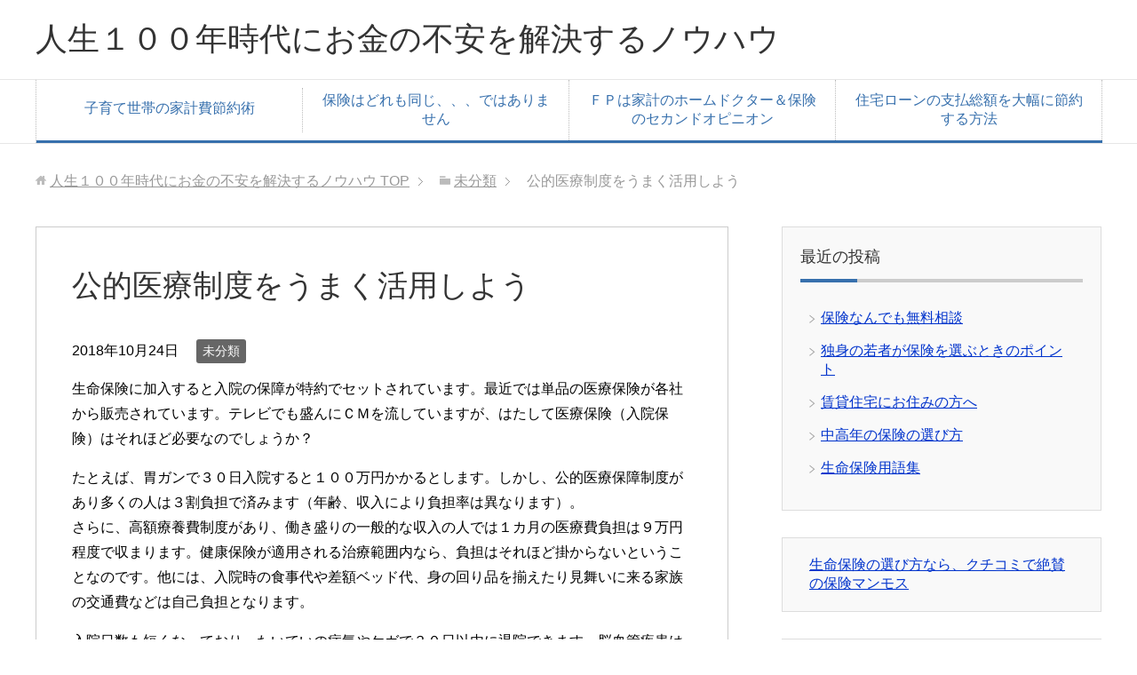

--- FILE ---
content_type: text/html; charset=UTF-8
request_url: http://hokenseminar.livejazz21.com/2018/10/24/%E5%85%AC%E7%9A%84%E5%8C%BB%E7%99%82%E5%88%B6%E5%BA%A6%E3%82%92%E3%81%86%E3%81%BE%E3%81%8F%E6%B4%BB%E7%94%A8%E3%81%97%E3%82%88%E3%81%86/
body_size: 7639
content:
<!DOCTYPE html>
<html lang="ja"
      class="col2">
<head prefix="og: http://ogp.me/ns# fb: http://ogp.me/ns/fb#">

    <title>公的医療制度をうまく活用しよう | 人生１００年時代にお金の不安を解決するノウハウ</title>
    <meta charset="UTF-8">
    <meta http-equiv="X-UA-Compatible" content="IE=edge">
	        <meta name="viewport" content="width=device-width, initial-scale=1.0">
			            <meta name="keywords" content="未分類">
				            <meta name="description" content="生命保険に加入すると入院の保障が特約でセットされています。最近では単品の医療保険が各社から販売されています。テ …">
		<link rel="canonical" href="http://hokenseminar.livejazz21.com/2018/10/24/%e5%85%ac%e7%9a%84%e5%8c%bb%e7%99%82%e5%88%b6%e5%ba%a6%e3%82%92%e3%81%86%e3%81%be%e3%81%8f%e6%b4%bb%e7%94%a8%e3%81%97%e3%82%88%e3%81%86/" />

<!-- All in One SEO Pack 3.1.1 によって Michael Torbert の Semper Fi Web Design[120,168] -->
<link rel="canonical" href="http://hokenseminar.livejazz21.com/2018/10/24/公的医療制度をうまく活用しよう/" />
<!-- All in One SEO Pack -->
<link rel='dns-prefetch' href='//s.w.org' />
<link rel="alternate" type="application/rss+xml" title="人生１００年時代にお金の不安を解決するノウハウ &raquo; フィード" href="http://hokenseminar.livejazz21.com/feed/" />
<link rel="alternate" type="application/rss+xml" title="人生１００年時代にお金の不安を解決するノウハウ &raquo; コメントフィード" href="http://hokenseminar.livejazz21.com/comments/feed/" />
		<script type="text/javascript">
			window._wpemojiSettings = {"baseUrl":"https:\/\/s.w.org\/images\/core\/emoji\/12.0.0-1\/72x72\/","ext":".png","svgUrl":"https:\/\/s.w.org\/images\/core\/emoji\/12.0.0-1\/svg\/","svgExt":".svg","source":{"concatemoji":"http:\/\/hokenseminar.livejazz21.com\/wp-includes\/js\/wp-emoji-release.min.js?ver=5.2.21"}};
			!function(e,a,t){var n,r,o,i=a.createElement("canvas"),p=i.getContext&&i.getContext("2d");function s(e,t){var a=String.fromCharCode;p.clearRect(0,0,i.width,i.height),p.fillText(a.apply(this,e),0,0);e=i.toDataURL();return p.clearRect(0,0,i.width,i.height),p.fillText(a.apply(this,t),0,0),e===i.toDataURL()}function c(e){var t=a.createElement("script");t.src=e,t.defer=t.type="text/javascript",a.getElementsByTagName("head")[0].appendChild(t)}for(o=Array("flag","emoji"),t.supports={everything:!0,everythingExceptFlag:!0},r=0;r<o.length;r++)t.supports[o[r]]=function(e){if(!p||!p.fillText)return!1;switch(p.textBaseline="top",p.font="600 32px Arial",e){case"flag":return s([55356,56826,55356,56819],[55356,56826,8203,55356,56819])?!1:!s([55356,57332,56128,56423,56128,56418,56128,56421,56128,56430,56128,56423,56128,56447],[55356,57332,8203,56128,56423,8203,56128,56418,8203,56128,56421,8203,56128,56430,8203,56128,56423,8203,56128,56447]);case"emoji":return!s([55357,56424,55356,57342,8205,55358,56605,8205,55357,56424,55356,57340],[55357,56424,55356,57342,8203,55358,56605,8203,55357,56424,55356,57340])}return!1}(o[r]),t.supports.everything=t.supports.everything&&t.supports[o[r]],"flag"!==o[r]&&(t.supports.everythingExceptFlag=t.supports.everythingExceptFlag&&t.supports[o[r]]);t.supports.everythingExceptFlag=t.supports.everythingExceptFlag&&!t.supports.flag,t.DOMReady=!1,t.readyCallback=function(){t.DOMReady=!0},t.supports.everything||(n=function(){t.readyCallback()},a.addEventListener?(a.addEventListener("DOMContentLoaded",n,!1),e.addEventListener("load",n,!1)):(e.attachEvent("onload",n),a.attachEvent("onreadystatechange",function(){"complete"===a.readyState&&t.readyCallback()})),(n=t.source||{}).concatemoji?c(n.concatemoji):n.wpemoji&&n.twemoji&&(c(n.twemoji),c(n.wpemoji)))}(window,document,window._wpemojiSettings);
		</script>
		<style type="text/css">
img.wp-smiley,
img.emoji {
	display: inline !important;
	border: none !important;
	box-shadow: none !important;
	height: 1em !important;
	width: 1em !important;
	margin: 0 .07em !important;
	vertical-align: -0.1em !important;
	background: none !important;
	padding: 0 !important;
}
</style>
	<link rel='stylesheet' id='keni_base-css'  href='http://hokenseminar.livejazz21.com/wp-content/themes/keni71_wp_corp_blue_201907291553/base.css?ver=5.2.21' type='text/css' media='all' />
<link rel='stylesheet' id='keni_rwd-css'  href='http://hokenseminar.livejazz21.com/wp-content/themes/keni71_wp_corp_blue_201907291553/rwd.css?ver=5.2.21' type='text/css' media='all' />
<script type='text/javascript' src='http://hokenseminar.livejazz21.com/wp-includes/js/jquery/jquery.js?ver=1.12.4-wp'></script>
<script type='text/javascript' src='http://hokenseminar.livejazz21.com/wp-includes/js/jquery/jquery-migrate.min.js?ver=1.4.1'></script>
<link rel='https://api.w.org/' href='http://hokenseminar.livejazz21.com/wp-json/' />
<link rel="EditURI" type="application/rsd+xml" title="RSD" href="http://hokenseminar.livejazz21.com/xmlrpc.php?rsd" />
<link rel="wlwmanifest" type="application/wlwmanifest+xml" href="http://hokenseminar.livejazz21.com/wp-includes/wlwmanifest.xml" /> 
<meta name="generator" content="WordPress 5.2.21" />
<link rel='shortlink' href='http://hokenseminar.livejazz21.com/?p=102' />
<link rel="alternate" type="application/json+oembed" href="http://hokenseminar.livejazz21.com/wp-json/oembed/1.0/embed?url=http%3A%2F%2Fhokenseminar.livejazz21.com%2F2018%2F10%2F24%2F%25e5%2585%25ac%25e7%259a%2584%25e5%258c%25bb%25e7%2599%2582%25e5%2588%25b6%25e5%25ba%25a6%25e3%2582%2592%25e3%2581%2586%25e3%2581%25be%25e3%2581%258f%25e6%25b4%25bb%25e7%2594%25a8%25e3%2581%2597%25e3%2582%2588%25e3%2581%2586%2F" />
<link rel="alternate" type="text/xml+oembed" href="http://hokenseminar.livejazz21.com/wp-json/oembed/1.0/embed?url=http%3A%2F%2Fhokenseminar.livejazz21.com%2F2018%2F10%2F24%2F%25e5%2585%25ac%25e7%259a%2584%25e5%258c%25bb%25e7%2599%2582%25e5%2588%25b6%25e5%25ba%25a6%25e3%2582%2592%25e3%2581%2586%25e3%2581%25be%25e3%2581%258f%25e6%25b4%25bb%25e7%2594%25a8%25e3%2581%2597%25e3%2582%2588%25e3%2581%2586%2F&#038;format=xml" />

<!-- tracker added by Ultimate Google Analytics plugin改 http://little.ws http://whitehatseo.jp -->
<script type="text/javascript">
var _gaq = _gaq || [];
_gaq.push(["_setAccount", "UA-96829269-1"]);
_gaq.push(["_trackPageview"]);

  (function() {
    var ga = document.createElement("script"); ga.type = "text/javascript"; ga.async = true;
    ga.src = ("https:" == document.location.protocol ? "https://ssl" : "http://www") + ".google-analytics.com/ga.js";
    var s = document.getElementsByTagName("script")[0]; s.parentNode.insertBefore(ga, s);
  })();
</script>
<script type="text/javascript">
if (document.referrer.match(/google\.(com|co\.jp)/gi) && document.referrer.match(/cd/gi)) {
var myString = document.referrer;
var r        = myString.match(/cd=(.*?)&/);
var rank     = parseInt(r[1]);
var kw       = myString.match(/q=(.*?)&/);

if (kw[1].length > 0) {
	var keyWord  = decodeURI(kw[1]);
} else {
	keyWord = "(not provided)";
}

var p = document.location.pathname;
_gaq.push(["_trackEvent", "RankTracker", keyWord, p, rank, true]);
}
</script>        <link rel="shortcut icon" type="image/x-icon" href="http://hokenseminar.livejazz21.com/wp-content/themes/keni71_wp_corp_blue_201907291553/favicon.ico">
        <link rel="apple-touch-icon" href="http://hokenseminar.livejazz21.com/wp-content/themes/keni71_wp_corp_blue_201907291553/images/apple-touch-icon.png">
        <link rel="apple-touch-icon-precomposed"
              href="http://hokenseminar.livejazz21.com/wp-content/themes/keni71_wp_corp_blue_201907291553/images/apple-touch-icon.png">
        <link rel="icon" href="http://hokenseminar.livejazz21.com/wp-content/themes/keni71_wp_corp_blue_201907291553/images/apple-touch-icon.png">
	    <!--[if lt IE 9]>
    <script src="http://hokenseminar.livejazz21.com/wp-content/themes/keni71_wp_corp_blue_201907291553/js/html5.js"></script><![endif]-->
	

</head>
    <body class="post-template-default single single-post postid-102 single-format-standard">
	
    <div class="container">
        <header id="top" class="site-header ">
            <div class="site-header-in">
                <div class="site-header-conts">
					                        <p class="site-title"><a
                                    href="http://hokenseminar.livejazz21.com">人生１００年時代にお金の不安を解決するノウハウ</a>
                        </p>
					                </div>
            </div>
			                <!--▼グローバルナビ-->
                <nav class="global-nav">
                    <div class="global-nav-in">
                        <div class="global-nav-panel"><span class="btn-global-nav icon-gn-menu">メニュー</span></div>
                        <ul id="menu">
							<li class="menu-item menu-item-type-post_type menu-item-object-page menu-item-37"><a href="http://hokenseminar.livejazz21.com/%e5%ad%90%e8%82%b2%e3%81%a6%e4%b8%96%e5%b8%af%e3%81%ae%e5%ae%b6%e8%a8%88%e8%b2%bb%e7%af%80%e7%b4%84%e8%a1%93/">子育て世帯の家計費節約術</a></li>
<li class="menu-item menu-item-type-post_type menu-item-object-page menu-item-38"><a href="http://hokenseminar.livejazz21.com/%e4%bf%9d%e9%99%ba%e3%81%af%e3%81%a9%e3%82%8c%e3%82%82%e5%90%8c%e3%81%98%e3%80%81%e3%80%81%e3%80%81%e3%81%a7%e3%81%af%e3%81%82%e3%82%8a%e3%81%be%e3%81%9b%e3%82%93/">保険はどれも同じ、、、ではありません</a></li>
<li class="menu-item menu-item-type-post_type menu-item-object-page menu-item-39"><a href="http://hokenseminar.livejazz21.com/%ef%bd%86%ef%bd%90%e3%81%af%e5%ae%b6%e8%a8%88%e3%81%ae%e3%83%9b%e3%83%bc%e3%83%a0%e3%83%89%e3%82%af%e3%82%bf%e3%83%bc%ef%bc%86%e4%bf%9d%e9%99%ba%e3%81%ae%e3%82%bb%e3%82%ab%e3%83%b3%e3%83%89%e3%82%aa/">ＦＰは家計のホームドクター＆保険のセカンドオピニオン</a></li>
<li class="menu-item menu-item-type-post_type menu-item-object-page menu-item-68"><a href="http://hokenseminar.livejazz21.com/%e4%bd%8f%e5%ae%85%e3%83%ad%e3%83%bc%e3%83%b3%e3%81%ae%e6%94%af%e6%89%95%e7%b7%8f%e9%a1%8d%e3%82%92%e5%a4%a7%e5%b9%85%e3%81%ab%e7%af%80%e7%b4%84%e3%81%99%e3%82%8b%e6%96%b9%e6%b3%95/">住宅ローンの支払総額を大幅に節約する方法</a></li>
                        </ul>
                    </div>
                </nav>
                <!--▲グローバルナビ-->
			        </header>
		        <!--▲サイトヘッダー-->

<div class="main-body">
<div class="main-body-in">

		<nav class="breadcrumbs">
			<ol class="breadcrumbs-in" itemscope itemtype="http://schema.org/BreadcrumbList">
				<li class="bcl-first" itemprop="itemListElement" itemscope itemtype="http://schema.org/ListItem">
	<a itemprop="item" href="http://hokenseminar.livejazz21.com"><span itemprop="name">人生１００年時代にお金の不安を解決するノウハウ</span> TOP</a>
	<meta itemprop="position" content="1" />
</li>
<li itemprop="itemListElement" itemscope itemtype="http://schema.org/ListItem">
	<a itemprop="item" href="http://hokenseminar.livejazz21.com/category/%e6%9c%aa%e5%88%86%e9%a1%9e/"><span itemprop="name">未分類</span></a>
	<meta itemprop="position" content="2" />
</li>
<li class="bcl-last">公的医療制度をうまく活用しよう</li>
			</ol>
		</nav>
	
	<!--▼メインコンテンツ-->
	<main>
	<div class="main-conts">

		<!--記事-->
		<article id="post-102" class="section-wrap post-102 post type-post status-publish format-standard category-1">
			<div class="section-in">

			<header class="article-header">
				<h1 class="section-title" itemprop="headline">公的医療制度をうまく活用しよう</h1>
				<p class="post-date"><time datetime="2018-10-24" itemprop="datePublished" content="2018-10-24" >2018年10月24日</time></p>
				<meta itemprop="dateModified" content="2018-10-24">
								<div class="post-cat">
<span class="cat cat001" style="background-color: #666;"><a href="http://hokenseminar.livejazz21.com/category/%e6%9c%aa%e5%88%86%e9%a1%9e/" style="color: #FFF;">未分類</a></span>

</div>
							</header>

			<div class="article-body">
			<p>生命保険に加入すると入院の保障が特約でセットされています。最近では単品の医療保険が各社から販売されています。テレビでも盛んにＣＭを流していますが、はたして医療保険（入院保険）はそれほど必要なのでしょうか？</p>
<p>たとえば、胃ガンで３０日入院すると１００万円かかるとします。しかし、公的医療保障制度があり多くの人は３割負担で済みます（年齢、収入により負担率は異なります）。<br />
さらに、高額療養費制度があり、働き盛りの一般的な収入の人では１カ月の医療費負担は９万円程度で収まります。健康保険が適用される治療範囲内なら、負担はそれほど掛からないということなのです。他には、入院時の食事代や差額ベッド代、身の回り品を揃えたり見舞いに来る家族の交通費などは自己負担となります。</p>
<p>入院日数も短くなっており、たいていの病気やケガで３０日以内に退院できます。脳血管疾患は長期化するようで、平均６０日の入院です。（ただし、６５歳以上の場合の平均入院日数は１００日以上。）<br />
入院日額５０００円の医療保険に加入していたら、３０日の入院で１５万円の入院給付金。最高倍率の手術を受けたとして、手術給付金が２０万円。合計で３５万円支給されます。あれば助かるけど、逆に手元に同額の資金があれば、あえて医療保険に加入する必要のない金額だともいえます。</p>
<p>医療保険に支払う保険料が月額３０００円として、３０年間で１０８万円。５０年間で１８０万円になります。生涯に３０日入院を３回～５回以上繰り返すようなら、医療保険で元は取れます。そう考えると、医療保険の必要性って何？ということにもなります。</p>
<p>サラリーマンには傷病手当金というものがあります。入院しても４日目から１年半の間は給料の２／３に相当する額が、健康保険から支払われる制度です。給料が４５万円だったら、３０万円が支払われます。しかし、給料が減ると住宅ローンや子供の教育費の支払いに支障が出る人には、所得補償として医療保険に入る意義はありそうですね。</p>
<p>また、最近の医療保険には健康相談サービスやセカンドオピニオンといった医療情報を提供してくれるサービスを付帯したものが発売されています。専門家の意見を参考に治療が受けられるのも安心のひとつです。<br />
医療保険を選ぶポイントは、日額いくらとか１入院何日までといった保障内容だけでなく、付帯サービスが自分と家族にとって必要かで選ぶのも大事だと思います。</p>
			</div><!--article-body-->

						
						<div class="page-nav-bf cont-nav">
<p class="page-nav-next">「<a href="http://hokenseminar.livejazz21.com/2018/10/24/%e8%87%aa%e5%96%b6%e6%a5%ad%e8%80%85%e3%81%ae%e4%bf%9d%e9%99%ba%e3%81%ae%e9%81%b8%e3%81%b3%e6%96%b9/" rel="next">自営業者の保険の選び方</a>」</p>
<p class="page-nav-prev">「<a href="http://hokenseminar.livejazz21.com/2018/10/24/%e5%8c%bb%e7%99%82%e4%bf%9d%e9%99%ba%e3%81%ae%e8%b3%a2%e3%81%84%e9%81%b8%e3%81%b3%e6%96%b9%ef%bd%9e%e5%a5%b3%e6%80%a7%e5%b0%82%e7%94%a8%e3%81%ae%e4%bf%9d%e9%99%ba/" rel="prev">医療保険の賢い選び方～女性専用の保険</a>」</p>
			</div>
			
			<section id="comments" class="comments-area">
			
<!-- You can start editing here. -->


			<!-- If comments are closed. -->
		<!--<p class="nocomments">コメントは受け付けていません。</p>-->

			</section>

			</div><!--section-in-->
		</article><!--記事-->


	</div><!--main-conts-->
	</main>
	<!--▲メインコンテンツ-->

	    <!--▼サブコンテンツ-->
    <aside class="sub-conts sidebar">
				<section id="recent-posts-2" class="section-wrap widget-conts widget_recent_entries"><div class="section-in">		<h3 class="section-title">最近の投稿</h3>		<ul>
											<li>
					<a href="http://hokenseminar.livejazz21.com/2018/10/24/%e4%bf%9d%e9%99%ba%e3%81%aa%e3%82%93%e3%81%a7%e3%82%82%e7%84%a1%e6%96%99%e7%9b%b8%e8%ab%87/">保険なんでも無料相談</a>
									</li>
											<li>
					<a href="http://hokenseminar.livejazz21.com/2018/10/24/%e7%8b%ac%e8%ba%ab%e3%81%ae%e8%8b%a5%e8%80%85%e3%81%8c%e4%bf%9d%e9%99%ba%e3%82%92%e9%81%b8%e3%81%b6%e3%81%a8%e3%81%8d%e3%81%ae%e3%83%9d%e3%82%a4%e3%83%b3%e3%83%88/">独身の若者が保険を選ぶときのポイント</a>
									</li>
											<li>
					<a href="http://hokenseminar.livejazz21.com/2018/10/24/%e8%b3%83%e8%b2%b8%e4%bd%8f%e5%ae%85%e3%81%ab%e3%81%8a%e4%bd%8f%e3%81%bf%e3%81%ae%e6%96%b9%e3%81%b8/">賃貸住宅にお住みの方へ</a>
									</li>
											<li>
					<a href="http://hokenseminar.livejazz21.com/2018/10/24/%e4%b8%ad%e9%ab%98%e5%b9%b4%e3%81%ae%e4%bf%9d%e9%99%ba%e3%81%ae%e9%81%b8%e3%81%b3%e6%96%b9/">中高年の保険の選び方</a>
									</li>
											<li>
					<a href="http://hokenseminar.livejazz21.com/2018/10/24/%e7%94%9f%e5%91%bd%e4%bf%9d%e9%99%ba%e7%94%a8%e8%aa%9e%e9%9b%86/">生命保険用語集</a>
									</li>
					</ul>
		</div></section><section id="custom_html-7" class="widget_text section-wrap widget-conts widget_custom_html"><div class="widget_text section-in"><div class="textwidget custom-html-widget">
<a
href="https://px.a8.net/svt/ejp?a8mat=1019XX+D7PD4I+SXO+62U36"
target="_blank" rel="nofollow">生命保険の選び方なら、クチコミで絶賛の保険マンモス</a>

<img
border="0" width="1" height="1"
src="https://www14.a8.net/0.gif?a8mat=1019XX+D7PD4I+SXO+62U36"
alt=""></div></div></section><section id="custom_html-8" class="widget_text section-wrap widget-conts widget_custom_html"><div class="widget_text section-in"><div class="textwidget custom-html-widget">
<a
href="https://px.a8.net/svt/ejp?a8mat=2NG4NQ+4D6GHE+1IRY+1TL402"
target="_blank" rel="nofollow">お金で失敗する人生はもったいない「お金の教養講座」</a>

<img
border="0" width="1" height="1"
src="https://www11.a8.net/0.gif?a8mat=2NG4NQ+4D6GHE+1IRY+1TL402"
alt=""></div></div></section><section id="custom_html-9" class="widget_text section-wrap widget-conts widget_custom_html"><div class="widget_text section-in"><div class="textwidget custom-html-widget"><a href="https://px.a8.net/svt/ejp?a8mat=2BFC8Y+8QCW6Q+2VNY+60OXE" target="_blank" rel="nofollow noopener noreferrer">消費税増税対策！「住宅ローン借り換え」で家計費負担軽減！</a><img border="0" width="1" height="1" src="https://www14.a8.net/0.gif?a8mat=2BFC8Y+8QCW6Q+2VNY+60OXE" alt=""></div></div></section><section id="custom_html-10" class="widget_text section-wrap widget-conts widget_custom_html"><div class="widget_text section-in"><div class="textwidget custom-html-widget"><a href="https://px.a8.net/svt/ejp?a8mat=2HLU8D+65H9TE+20NK+64C3M" target="_blank" rel="nofollow noopener noreferrer">生命保険無料相談</a><img border="0" width="1" height="1" src="https://www11.a8.net/0.gif?a8mat=2HLU8D+65H9TE+20NK+64C3M" alt=""></div></div></section><section id="archives-2" class="section-wrap widget-conts widget_archive"><div class="section-in"><h3 class="section-title">アーカイブ</h3>		<ul>
				<li><a href='http://hokenseminar.livejazz21.com/2018/10/'>2018年10月</a></li>
	<li><a href='http://hokenseminar.livejazz21.com/2018/07/'>2018年7月</a></li>
		</ul>
			</div></section><section id="categories-2" class="section-wrap widget-conts widget_categories"><div class="section-in"><h3 class="section-title">カテゴリー</h3>		<ul>
				<li class="cat-item cat-item-4"><a href="http://hokenseminar.livejazz21.com/category/q%ef%bc%86a/">Q＆A</a>
</li>
	<li class="cat-item cat-item-3"><a href="http://hokenseminar.livejazz21.com/category/%e3%83%aa%e3%83%b3%e3%82%af/">リンク</a>
</li>
	<li class="cat-item cat-item-1"><a href="http://hokenseminar.livejazz21.com/category/%e6%9c%aa%e5%88%86%e9%a1%9e/">未分類</a>
</li>
		</ul>
			</div></section><section id="custom_html-2" class="widget_text section-wrap widget-conts widget_custom_html"><div class="widget_text section-in"><div class="textwidget custom-html-widget"><a href="https://px.a8.net/svt/ejp?a8mat=1019XX+D7PD4I+SXO+6LWTD" target="_blank" rel="nofollow noopener noreferrer"><img border="0" width="300" height="250" alt="" src="https://www25.a8.net/svt/bgt?aid=060525717799&wid=001&eno=01&mid=s00000003750001110000&mc=1"></a><img border="0" width="1" height="1" src="https://www18.a8.net/0.gif?a8mat=1019XX+D7PD4I+SXO+6LWTD" alt=""></div></div></section><section id="custom_html-4" class="widget_text section-wrap widget-conts widget_custom_html"><div class="widget_text section-in"><div class="textwidget custom-html-widget"><a href="https://px.a8.net/svt/ejp?a8mat=2NG4NQ+4D6GHE+1IRY+1TMM0H" target="_blank" rel="nofollow noopener noreferrer"><img border="0" width="300" height="250" alt="" src="https://www23.a8.net/svt/bgt?aid=160316054264&wid=001&eno=01&mid=s00000007099011023000&mc=1"></a><img border="0" width="1" height="1" src="https://www17.a8.net/0.gif?a8mat=2NG4NQ+4D6GHE+1IRY+1TMM0H" alt=""></div></div></section><section id="custom_html-3" class="widget_text section-wrap widget-conts widget_custom_html"><div class="widget_text section-in"><div class="textwidget custom-html-widget"><a href="https://px.a8.net/svt/ejp?a8mat=2BFC8Y+8QCW6Q+2VNY+626XT" target="_blank" rel="nofollow noopener noreferrer"><img border="0" width="300" height="300" alt="" src="https://www20.a8.net/svt/bgt?aid=140123842528&wid=001&eno=01&mid=s00000013435001018000&mc=1"></a><img border="0" width="1" height="1" src="https://www15.a8.net/0.gif?a8mat=2BFC8Y+8QCW6Q+2VNY+626XT" alt=""></div></div></section><section id="meta-2" class="section-wrap widget-conts widget_meta"><div class="section-in"><h3 class="section-title">メタ情報</h3>			<ul>
						<li><a href="http://hokenseminar.livejazz21.com/wp-login.php">ログイン</a></li>
			<li><a href="http://hokenseminar.livejazz21.com/feed/">投稿の <abbr title="Really Simple Syndication">RSS</abbr></a></li>
			<li><a href="http://hokenseminar.livejazz21.com/comments/feed/">コメントの <abbr title="Really Simple Syndication">RSS</abbr></a></li>
			<li><a href="https://ja.wordpress.org/" title="Powered by WordPress, state-of-the-art semantic personal publishing platform.">WordPress.org</a></li>			</ul>
			</div></section>    </aside>
    <!--▲サブコンテンツ-->

	
</div>
</div>

<!--▼サイトフッター-->
<footer class="site-footer">
	<div class="site-footer-in">
	<div class="site-footer-conts">
	</div>
	</div>
	<div class="copyright">
		<p><small>(C) 2018 人生１００年時代にお金の不安を解決するノウハウ</small></p>
	</div>
</footer>
<!--▲サイトフッター-->


<!--▼ページトップ-->
<p class="page-top"><a href="#top"><img class="over" src="http://hokenseminar.livejazz21.com/wp-content/themes/keni71_wp_corp_blue_201907291553/images/common/page-top_off.png" width="80" height="80" alt="ページの先頭へ"></a></p>
<!--▲ページトップ-->

</div><!--container-->

<script type='text/javascript' src='http://hokenseminar.livejazz21.com/wp-content/themes/keni71_wp_corp_blue_201907291553/js/socialButton.js?ver=5.2.21'></script>
<script type='text/javascript' src='http://hokenseminar.livejazz21.com/wp-content/themes/keni71_wp_corp_blue_201907291553/js/utility.js?ver=5.2.21'></script>
<script type='text/javascript' src='http://hokenseminar.livejazz21.com/wp-includes/js/wp-embed.min.js?ver=5.2.21'></script>
	

</body>
</html>

--- FILE ---
content_type: text/css
request_url: http://hokenseminar.livejazz21.com/wp-content/themes/keni71_wp_corp_blue_201907291553/rwd.css?ver=5.2.21
body_size: 3565
content:
@charset "UTF-8";

/*--------------------------------------------------------
解像度1200px以下
--------------------------------------------------------*/
@media
only screen and (max-width : 1200px){
	.site-header,
	.global-nav,
	.main-body,
	.site-footer{
		min-width: 0;
	}

	.site-header-in,
	.global-nav-in,
	.main-body-in,
	.site-footer-in{
		width: 96%;
		margin: auto;
	}
	
	.main-image-in,
	.main-image-in-text,
	.main-image-in-text .main-image-in-text-cont,
	.main-image-in-text.wide .main-image-in-text-cont{
		width: 100%;
	}

	.col1 .section-wrap,
	.col1 .breadcrumbs,
	.col1 .section-wrap.wide .section-in,
	.col1 .section-wrap.wide{
		width: auto;
	}
	
	.col1 .breadcrumbs-in,
	.col1 .float-area{
		width: 96%;
		margin-right: auto;
		margin-left: auto;
	}
	
	/*吹き出し*/
	.bubble{
		width: 70%;
	}
	
	.talker{
		width: 25%;
	}
	
	.bubble .bubble-in:after,
	.bubble .bubble-in:before{
		top: 30px;
	}
	
	.together .bubble,
	.together .talker{
		width: 100%;
	}
	
	.together .talker b{
		max-width: 25%;
	}
	
	.ranking-list04 .rank-box,
	.ranking-list05 .rank-box,
	.post-list01 .post-box,
	.post-list02 .post-box{
		width: 100%;
	}

	.col1 .ranking-list05 .rank-box,
	.col1 .post-list02 .post-box{
		width: 320px;
	}

}/*解像度1200px以下*/


/*--------------------------------------------------------
解像度737px以上950px以下
--------------------------------------------------------*/
@media (min-width: 737px) and (max-width: 950px){
	

	/*ランキング*/
	.col2 .sub-conts .ranking-list03 .rank-thumb,
	.col2r .sub-conts .ranking-list03 .rank-thumb,
	.col2 .comparative-list01 .rank-thumb,
	.col2 .comparative-list02 .rank-thumb,
	.col2r .comparative-list01 .rank-thumb,
	.col2r .comparative-list02 .rank-thumb{
		float: none;
	}
	
	.col2 .comparative-list01 .rank-thumb,
	.col2 .comparative-list02 .rank-thumb,
	.col2r .comparative-list01 .rank-thumb,
	.col2r .comparative-list02 .rank-thumb{
		display: inline-block;
	}
	
	.col1 .ranking-list04 li,
	.col1 .ranking-list05 li,
	.col1 .post-list01 li,
	.col1 .post-list02 li{
		display: block;
		margin-right: auto;
		margin-left: auto;
	}

	.col1 .ranking-list04 .rank-box,
	.col1 .ranking-list05 .rank-box,
	.col1 .post-list01 .post-box,
	.col1 .post-list02 .post-box{
		width: 320px;
	}
	
	.col1 .banner-list li{
		display: list-item;
		margin-left: 0;
	}

}/*解像度737px以上950px以下*/

/*--------------------------------------------------------
解像度736px以下
--------------------------------------------------------*/
@media
only screen and (max-width : 736px){

	html,
	body,
	.containr{
		min-width: 0;
	}

	html{
		overflow-x: hidden;
		overflow-y: scroll;
	}

	html,body{
		width: 100%;
		-webkit-text-size-adjust: 100%;
		-ms-text-size-adjust: 100%;
	}

	textarea,input{
		max-width: 95%;
	}
	
	input[type="submit"],input[type="image"],
	input[type="reset"],input[type="button"],
	input[type="file"]{
		max-width: none;
	}
	
	blockquote{
		position: relative;
		margin: 2em 0;
		padding: 115px 20px 80px;
		background: #eee;
	}

	.site-header-in,
	.global-nav-in,
	.main-body-in,
	.site-footer-in{
		width: 100%;
	}
	
	.col2 .main-conts,
	.col2 .sub-conts,
	.col2r .main-conts,
	.col2r .sub-conts{
		float: none;
		width: auto;
	}
	
	/*ヘッダー*/
	.site-header-conts,
	.site-title,
	.header-box{
		display: block;
	}
	
	.header-box{
		margin-top: 15px;
	}
	
	.site-header-conts{
		padding-top: 50px;
	}
	
	.no-gn .site-header-conts{
		padding-top: 0;
	}
	
	.site-header-conts{
		padding-bottom: 10px;
	}
	
	.site-title{
		padding: 15px 15px 0;
		font-size: 1.4em;
	}

	.normal-screen .site-title{
		font-size: 2em;
	}

	.normal-screen .lp-catch{
		padding: 15px 15px 0;
		font-size: 1em;
	}

	.header-box{
		margin-left: 0;
		text-align: center;
	}
	
	.site-header-in{
		position: relative;
		padding-bottom: 1em;
	}
	
	.home .main-image{
		margin-bottom:4em;
	}
	
	/*グローバルナビ*/
	.global-nav{
		position: absolute;
		top: 0;
		width: 100%;
		margin: 0;
		border: 0;
	}
	
	.global-nav ul{
		display: none;
		position: absolute;
		top: 50px;
		left: 10px;
		z-index: 50;
		width: 80%;
		border: 0;
		background: #eeeeee;

	}
	
	.global-nav-panel{
		display: block;
		-webkit-box-sizing: border-box;
		box-sizing: border-box;
		padding: 10px;
		background: #3770AD;
		color: #fff;
		cursor: pointer;
	}

	.global-nav-in li{
		display: list-item;
		width: auto;
		border-right: 0;
		border-bottom: 1px solid #ffffff;
		text-align: left;
	}
	
	.global-nav-in li ul{
		position: static;
		width: auto;
		margin-left: 1em!important;
		border-bottom: 0;
		background:#eeeeee;
	}
	
	.global-nav-in li ul li{
		width: 100%;
		border-right:0;
		border-bottom: 0;
	}
	
	.global-nav-in li a,
	.global-nav li ul li a{
		display:block;
		padding: 1em;
		padding-right: 2em;
		border-right:0;
		background: url(./images/icon/icon-gn-arw.png) right center no-repeat #eeeeee;
	}
	
	.global-nav li ul li ul{
		margin-left:1em;
	}
	
	.global-nav li ul li ul a{
	}

		/*Retina（高解像度）ディスプレイ用*/
		@media screen and (-webkit-min-device-pixel-ratio:2),
		(min-resolution: 2dppx){

			.global-nav-in li a,
			.global-nav li ul li a{
				background: url(./images/icon/icon-gn-arw@2x.png) right center no-repeat #eeeeee;
				-webkit-background-size: 27px 18px;
				background-size: 27px 18px;
			}

		}
		
	.global-nav-in li ul li:hover > a{
		background-color: #FFFFFF;
	}
	.section-wrap,
	.col1 .section-wrap.wide{
		padding: 0;
		border: 0;
	}
	
	.col1 .section-wrap{
		padding: 0;
	}
	
	.section-wrap .section-in,
	.col1 .section-wrap.wide .section-in,
	.float-area,
	.col1 .float-area{
		padding: 15px;
	}

	.col1 .sub-conts .section-wrap .section-in{
		padding: 0 20px 30px;
	}

	.section-wrap .section-in .section-title,
	.section-wrap .article-header .section-title{
		margin: -15px -15px 0;
		padding: 15px;
		font-size: 1.75em;
	}

	.sub-conts .section-wrap .section-in .section-title,
	.sub-conts .section-wrap .article-header .section-title,
	.col1 .sub-conts .section-wrap .section-in .section-title,
	.col1 .sub-conts .section-wrap .article-header .section-title{
		margin: 0 -20px 30px;
		padding: 10px 18px;
	}

	.main-body h1,
	.main-body h2,
	.main-body h3,
	.main-body h4,
	.main-body h5,
	.main-body h6{
		margin: 35px 0 20px;
	}
	

	.main-body h1,
	.main-body h2{
		font-size: 1.5em;
	}
	
	/*パンくずリスト*/
	.breadcrumbs-in{
		margin-bottom: 1em;
		padding: 0 1em;
	}

	.breadcrumbs-in li:last-child{
		display: none;
	}
	.col1 .breadcrumbs-in{
		width: auto;
	}

	/*フッターナビ*/
	.site-footer-nav{
		display: block;
		text-align: left;
	}

	.site-footer-nav li,
	.site-footer-nav li:first-child{
		display: list-item;
		margin-left: 20px;
	}

	/*コピーライト*/
	.copyright{
		padding: 15px;
		text-align: left;
	}

	.page-top img{
		width: 40px;
	}

	/*最新情報*/
	.news .news-thumb{
		float: none;
		text-align: center;
	}

	.main-body .news-title{
		font-size: 1.25em;
	}

	/*テーブル（左端がth、右側がtdの場合にスマホ表示で立て並びに変化）*/
	.table-block,
	.table-block thead,
	.table-block tbody,
	.table-block tfoot,
	.table-block tr,
	.table-block th,
	.table-block td{
		display: block;
	}
	
	.table-block{
		border-bottom: 1px solid #959595;
	}
	
	.table-block th,
	.table-block td{
		float: left;
		width: 100%!important;
		-webkit-box-sizing: border-box;
		box-sizing: border-box;
	}

	.table-block:after{
		content : '';
		display : block;
		clear : both;
		height:0;
	}
	
	.table-scroll:before{
		content: "※はみ出ている場合、横にスクロールできます。"
	}
	/*バナーエリア*/
	.banner-list li{
		text-align: center;
	}
	
	.banner-list li,
	.col1 .banner-list li,
	.main-conts .banner-list li{
		display: list-item;
		margin-left: 0;
	}
	
	/*ボタン*/
	.btn-area{
		text-align: center;
	}

	.btn{
		float: none;
		margin-right: 0;
		margin-left: 0;
	}

	.btn-area .btn {
		display: block;
		margin-right: auto;
		margin-left: auto;
	}

	.btn-green,
	.btn-blue,
	.btn-orange,
	.btn-red{
		padding: 25px;
	}

	.btn-form01{
		padding: 25px 40px;
	}

	.btn-form02{
		padding: 25px 20px;
	}
	
	.btn-mail{
		padding: 12px;
	}
	
	/*ソーシャルボタン*/
	.sns-list li{
		margin-right: 1em;
		margin-left: 0;
	}

	/*登場人物紹介２*/
	.col1 .cast-box02 .cast{
		min-height: 0;
	}

	.col1 .cast-box02 .cast-name,
	.col1 .cast-box02 .cast-profile{
		padding-left: 0;
	}

	.col1 .cast-box02 .cast .cast-headshot{
		width: 100%;
	}

	/*ランキング*/
	.rank-thumb{
		float: none;
	}
	
	.ranking-list04 .rank-box,
	.ranking-list05 .rank-box,
	.post-list01 .post-box,
	.post-list02 .post-box{
		width: 320px;
	}
	
	.sub-conts .ranking-list03 .rank-thumb,
	.col2 .sub-conts .ranking-list03 .rank-thumb,
	.col2r .sub-conts .ranking-list03 .rank-thumb{
		float: left;
	}

	.col1 .ranking-list04 li,
	.col1 .ranking-list05 li,
	.col1 .post-list01 li,
	.col1 .post-list02 li{
		display: block;
		margin-right: auto;
		margin-left: auto;
	}

	.col2 .link-menu-image-thumb,
	.col2r .link-menu-image-thumb{
		float: left;
	}
	
	.comparative-list01 .rank-thumb,
	.comparative-list02 .rank-thumb{
		display: inline-block;
		float: none;
	}
	
	.ranking-list04 .rank-box,
	.ranking-list05 .rank-box,
	.post-list01 .post-box,
	.post-list02 .post-box{
		width: 320px;
	}

	/*関連記事*/
	.related-articles-thumbs02 li{
		float: none;
		width: auto;
		margin-left: 0;
	}
	
	.eye-catch{
		float: none;
		margin: 0 0 1em;
		text-align: center;
	}

}/*解像度736px以下*/


/*--------------------------------------------------------
解像度480px以下
--------------------------------------------------------*/
@media
only screen and (max-width : 480px){
	
	/*段組*/
	.col4-wrap,
	.col3-wrap,
	.col2-wrap{
		margin: 0 0 1em;
	}

	.col4-wrap .col,
	.col4-wrap .col_2of4,
	.col4-wrap .col_3of4,
	.col3-wrap .col,
	.col3-wrap .col_2of3,
	.col2-wrap .col{
		float: none;
		margin-left: 0;
	}

	.col4-wrap .col,
	.col4-wrap .col_2of4,
	.col4-wrap .col_3of4,
	.col3-wrap .col,
	.col3-wrap .col_2of3,
	.col2-wrap .col{
		width: auto;
	}

	.left,
	.right{
		float: none;
		margin-right: 0;
		margin-left: 0;
		text-align: center;
	}

	.alignleft,
	.alignright{
		float: none;
		margin-right: 0;
		margin-left: 0;
		text-align: center;
	}
	.ranking-list04 .rank-box,
	.ranking-list05 .rank-box,
	.post-list01 .post-box,
	.post-list02 .post-box,
	.col1 .ranking-list05 .rank-box,
	.col1 .post-list02 .post-box{
		width: 100%;
	}	
	
}/*解像度480px以下*/

/*--------------------------------------------------------
メインビジュアルサイズ別設定
--------------------------------------------------------*/

/*解像度1200px以下*/

@media
only screen and (max-width : 1200px){
	.site-header,
	.global-nav,
	.main-body,
	.site-footer{
		min-width: 0;
	}
	
	.main-image-in-text{
		height:auto!important;
		max-height:500px;
		min-height:500px!important;
	}
	
	.main-image-in-text-box{
		width:100%;
		height:100%!important;
		max-height:500px;
		min-height:500px!important;
		-webkit-background-size: 100%;
		background-size: 100%;
		background-position:right bottom;
	}
	
	.main-image-in-text-box .contact-btn{
		margin-top:5px;
		bottom:30px;
		left:5%;
	}
	
	.main-image-in-text-cont{
		padding:60px 0 0;
		background-color: rgba(79, 90, 103, 0);/*PC表示での透過設定を無効化*/
		font-size:2em
	}
	.main-copy,.sub-copy{
		filter:progid:DXImageTransform.Microsoft.gradient(startColorstr=#4D4f5a67,endColorstr=#4D4f5a67);/*IE8の透過対策*/
		background-color: rgba(79,90,103,0.25);/*レスポンシブ時のメインコピーとサブコピーの透過設定*/
		text-align: left;
	}
	
	.main-copy:not(:target),.sub-copy:not(:target){
		filter: none;
	}
	
	.main-copy{
		width:100%;
		margin:0!important;
		padding:20px 40% 10px 5%;
		font-size:1.125em;/*メインコピーの基本フォントサイズ*/
	}
	.sub-copy{
		width:100%;
		margin:0!important;
		padding:0 40% 20px 5%;
		font-size:0.925em;/*サブコピーの基本フォントサイズ*/
	}

}/*解像度1200px以下*/

/*解像度1100px以下*/

@media
only screen and (max-width : 1100px){
	.main-image-in-text{
		height:auto!important;
		min-height: 458px!important;
		padding:0!important;
	}
	
	.main-image-in-text-box{
		min-height: 458px!important;
		padding:0!important;
	}
	
	.main-image-in-text-cont{
		padding:100px 0 0;
	}
}/*解像度1100px以下*/

/*解像度950px以下*/

@media
only screen and (max-width : 950px){

.main-image-in-text{
		height:auto!important;
		min-height: 395px!important;
		padding:0!important;
	}
	
	.main-image-in-text-box{
		min-height: 395px!important;
		padding:0!important;
	}
	
	.main-image-in-text-cont{
		padding:100px 0 0;
		font-size:1.425em;
	}
	
}/*解像度950px以下*/

/*解像度860px以下*/

@media
only screen and (max-width : 860px){
	.main-image-in-text{
		height:auto!important;
		min-height: 358px!important;
		padding:0!important;
	}
	
	.main-image-in-text-box{
		min-height: 358px!important;
		padding:0!important;
	}
	
	.main-image-in-text-cont{
		padding:80px 0 0;
	}
}/*解像度860px以下*/

/*解像度736px以下*/

@media
only screen and (max-width : 736px){
.main-image-in-text{
		height:auto!important;
		min-height: 306px!important;
		padding:0!important;
	}
	
	.main-image-in-text-box{
		min-height: 306px!important;
		padding:0!important;
	}
	
	.main-image-in-text-cont{
		padding:80px 0 0;
		font-size:1.25em;
	}
	
	.main-image-in-text-box .contact-btn{
		display:block;
		top:105%;
		left:0%;
		width:98%;
		margin:0 1%;
	}

	
}/*解像度736px以下*/

/*解像度700px以下*/

@media
only screen and (max-width : 700px){
	.main-image-in-text{
		min-height: 291px!important;
	}
	.main-image-in-text-box{
		min-height: 291px!important;
	}
	.main-image-in-text-cont{
		padding:120px 0 0;
		font-size:1.25em;
	}
	.main-copy{
		padding:10px 40% 10px 5%;
	}
	.sub-copy{
		padding:0 40% 10px 5%;
	}
}/*解像度700px以下*/

/*解像度620px以下*/

@media
only screen and (max-width : 620px){
	.main-image-in-text{
		min-height: 258px!important;
	}
	.main-image-in-text-box{
		min-height: 258px!important;
	}
	.main-image-in-text-cont{
		padding:100px 0 0;
		font-size:1.125em;
	}
}/*解像度620px以下*/

/*解像度540px以下*/

@media
only screen and (max-width : 540px){
	.main-image-in-text{
		min-height: 225px!important;
	}
	.main-image-in-text-box{
		min-height: 225px!important;
	}
	.main-image-in-text-cont{
		padding:80px 0 0;
		font-size:1.125em;
	}
}/*解像度540px以下*/

/*解像度480px以下*/

@media
only screen and (max-width : 480px){

.main-image-in-text{
		height:auto!important;
		min-height: 200px!important;
		padding:0!important;
	}
	.main-image-in-text-box{
		min-height: 200px!important;
		padding:0!important;
	}
	.main-image-in-text-cont{
		padding:80px 0 0;
		font-size:1em;
	}
}/*解像度480px以下*/

/*解像度400px以下*/

@media
only screen and (max-width : 400px){
	.main-image-in-text{
		min-height: 166px!important;
	}
	.main-image-in-text-box{
		min-height: 166px!important;
	}
	.main-image-in-text-cont{
		padding:60px 0 0;
		font-size:0.825em;
	}
}/*解像度400px以下*/

/*解像度320px以下*/

@media
only screen and (max-width : 320px){

	.main-image-in-text{
		min-height: 133px!important;
		padding:0!important;
	}
	.main-image-in-text-box{
		min-height: 133px!important;
		padding:0!important;
	}
	.main-image-in-text-cont{
		padding:30px 0 0;
		font-size:0.725em;
	}
}/*解像度320px以下*/



/*--------------------------------------------------------
登場人物紹介の帯部分サイズ毎設定
--------------------------------------------------------*/

/*解像度900px以下*/
@media
only screen and (max-width : 900px){
.cast-box02 .cast-name{
		top:135px;
}
}/*解像度900px以下*/

/*解像度860px以下*/
@media
only screen and (max-width : 860px){
.cast-box02 .cast-name{
		top:125px;
}
}/*解像度860px以下*/

/*解像度820px以下*/
@media
only screen and (max-width : 820px){
.cast-box02 .cast-name{
		top:115px;
}
}/*解像度820px以下*/

/*解像度780px以下*/
@media
only screen and (max-width : 780px){
.cast-box02 .cast-name{
		top:105px;
}
}/*解像度780px以下*/

/*解像度740px以下*/
@media
only screen and (max-width : 740px){
.cast-box02 .cast-name{
		top:90px;
}
}/*解像度740px以下*/

/*解像度736px以下*/
@media
only screen and (max-width : 736px){
.cast-box02 .cast-name{
		top:150px;
}
}/*解像度736px以下*/

/*解像度1200px以下*/
@media
only screen and (max-width : 1200px){
	.site-header,
	.global-nav,
	.main-body,
	.site-footer{
		min-width: 0;
	}
.col1 .cast-box02 .cast-name{
	top:150px!important;
}
}/*ワンカラムの場合解像度1200px以下*/



/*---------------------------------------------------------------------
	generated by Keni Template Maker Ver.7.1 on 2019-07-29 15:53:19
----------------------------------------------------------------------*/
